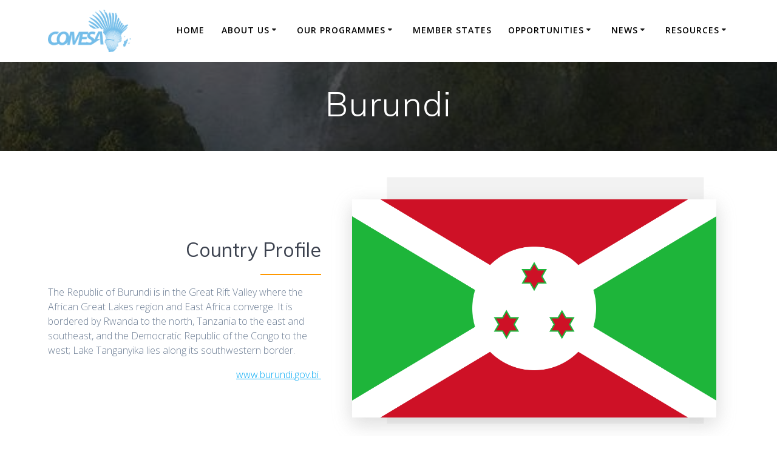

--- FILE ---
content_type: text/html; charset=UTF-8
request_url: https://www.comesa.int/burundi/
body_size: 91132
content:
<!DOCTYPE html>
<html lang="en-US">
<head>
    <meta charset="UTF-8">
    <meta name="viewport" content="width=device-width, initial-scale=1">
    <link rel="profile" href="http://gmpg.org/xfn/11">

	    <script>
        (function (exports, d) {
            var _isReady = false,
                _event,
                _fns = [];

            function onReady(event) {
                d.removeEventListener("DOMContentLoaded", onReady);
                _isReady = true;
                _event = event;
                _fns.forEach(function (_fn) {
                    var fn = _fn[0],
                        context = _fn[1];
                    fn.call(context || exports, window.jQuery);
                });
            }

            function onReadyIe(event) {
                if (d.readyState === "complete") {
                    d.detachEvent("onreadystatechange", onReadyIe);
                    _isReady = true;
                    _event = event;
                    _fns.forEach(function (_fn) {
                        var fn = _fn[0],
                            context = _fn[1];
                        fn.call(context || exports, event);
                    });
                }
            }

            d.addEventListener && d.addEventListener("DOMContentLoaded", onReady) ||
            d.attachEvent && d.attachEvent("onreadystatechange", onReadyIe);

            function domReady(fn, context) {
                if (_isReady) {
                    fn.call(context, _event);
                }

                _fns.push([fn, context]);
            }

            exports.mesmerizeDomReady = domReady;
        })(window, document);
    </script>
	<meta name='robots' content='index, follow, max-image-preview:large, max-snippet:-1, max-video-preview:-1' />
<meta name="dlm-version" content="5.1.7">
	<!-- This site is optimized with the Yoast SEO plugin v26.8 - https://yoast.com/product/yoast-seo-wordpress/ -->
	<title>Burundi - Common Market for Eastern and Southern Africa (COMESA)</title>
	<link rel="canonical" href="https://www.comesa.int/burundi/" />
	<meta property="og:locale" content="en_US" />
	<meta property="og:type" content="article" />
	<meta property="og:title" content="Burundi - Common Market for Eastern and Southern Africa (COMESA)" />
	<meta property="og:description" content="Country Profile The Republic of Burundi is in the Great Rift Valley where the African Great Lakes region and East Africa converge. It is bordered by Rwanda to the north, Tanzania to the east and southeast, and the Democratic Republic of the Congo to the west; Lake Tanganyika lies along its southwestern border. www.burundi.gov.bi  Head&hellip; Read more" />
	<meta property="og:url" content="https://www.comesa.int/burundi/" />
	<meta property="og:site_name" content="Common Market for Eastern and Southern Africa (COMESA)" />
	<meta property="article:publisher" content="https://www.facebook.com/ComesaSecretariat/" />
	<meta property="article:modified_time" content="2025-01-28T15:35:51+00:00" />
	<meta property="og:image" content="https://www.comesa.int/wp-content/uploads/2020/01/Burundi.png" />
	<meta name="twitter:card" content="summary_large_image" />
	<meta name="twitter:site" content="@comesa_lusaka" />
	<meta name="twitter:label1" content="Est. reading time" />
	<meta name="twitter:data1" content="1 minute" />
	<script type="application/ld+json" class="yoast-schema-graph">{"@context":"https://schema.org","@graph":[{"@type":"WebPage","@id":"https://www.comesa.int/burundi/","url":"https://www.comesa.int/burundi/","name":"Burundi - Common Market for Eastern and Southern Africa (COMESA)","isPartOf":{"@id":"https://www.comesa.int/#website"},"primaryImageOfPage":{"@id":"https://www.comesa.int/burundi/#primaryimage"},"image":{"@id":"https://www.comesa.int/burundi/#primaryimage"},"thumbnailUrl":"https://www.comesa.int/wp-content/uploads/2020/01/Burundi.png","datePublished":"2020-05-14T13:01:07+00:00","dateModified":"2025-01-28T15:35:51+00:00","breadcrumb":{"@id":"https://www.comesa.int/burundi/#breadcrumb"},"inLanguage":"en-US","potentialAction":[{"@type":"ReadAction","target":["https://www.comesa.int/burundi/"]}]},{"@type":"ImageObject","inLanguage":"en-US","@id":"https://www.comesa.int/burundi/#primaryimage","url":"https://www.comesa.int/wp-content/uploads/2020/01/Burundi.png","contentUrl":"https://www.comesa.int/wp-content/uploads/2020/01/Burundi.png","width":2000,"height":1200},{"@type":"BreadcrumbList","@id":"https://www.comesa.int/burundi/#breadcrumb","itemListElement":[{"@type":"ListItem","position":1,"name":"Home","item":"https://www.comesa.int/"},{"@type":"ListItem","position":2,"name":"Burundi"}]},{"@type":"WebSite","@id":"https://www.comesa.int/#website","url":"https://www.comesa.int/","name":"Common Market for Eastern and Southern Africa (COMESA)","description":"","publisher":{"@id":"https://www.comesa.int/#organization"},"potentialAction":[{"@type":"SearchAction","target":{"@type":"EntryPoint","urlTemplate":"https://www.comesa.int/?s={search_term_string}"},"query-input":{"@type":"PropertyValueSpecification","valueRequired":true,"valueName":"search_term_string"}}],"inLanguage":"en-US"},{"@type":"Organization","@id":"https://www.comesa.int/#organization","name":"Common Market for Eastern and Southern Africa","url":"https://www.comesa.int/","logo":{"@type":"ImageObject","inLanguage":"en-US","@id":"https://www.comesa.int/#/schema/logo/image/","url":"https://www.comesa.int/wp-content/uploads/2020/07/logo_comesa@2x.png","contentUrl":"https://www.comesa.int/wp-content/uploads/2020/07/logo_comesa@2x.png","width":200,"height":200,"caption":"Common Market for Eastern and Southern Africa"},"image":{"@id":"https://www.comesa.int/#/schema/logo/image/"},"sameAs":["https://www.facebook.com/ComesaSecretariat/","https://x.com/comesa_lusaka"]}]}</script>
	<!-- / Yoast SEO plugin. -->


<link rel='dns-prefetch' href='//www.comesa.int' />
<link rel='dns-prefetch' href='//fonts.googleapis.com' />
<link rel="alternate" type="application/rss+xml" title="Common Market for Eastern and Southern Africa (COMESA) &raquo; Feed" href="https://www.comesa.int/feed/" />
<link rel="alternate" type="application/rss+xml" title="Common Market for Eastern and Southern Africa (COMESA) &raquo; Comments Feed" href="https://www.comesa.int/comments/feed/" />
<link rel="alternate" title="oEmbed (JSON)" type="application/json+oembed" href="https://www.comesa.int/wp-json/oembed/1.0/embed?url=https%3A%2F%2Fwww.comesa.int%2Fburundi%2F" />
<link rel="alternate" title="oEmbed (XML)" type="text/xml+oembed" href="https://www.comesa.int/wp-json/oembed/1.0/embed?url=https%3A%2F%2Fwww.comesa.int%2Fburundi%2F&#038;format=xml" />
<style id='wp-img-auto-sizes-contain-inline-css' type='text/css'>
img:is([sizes=auto i],[sizes^="auto," i]){contain-intrinsic-size:3000px 1500px}
/*# sourceURL=wp-img-auto-sizes-contain-inline-css */
</style>
<link rel='stylesheet' id='companion-bundle-css' href="" data-href='https://www.comesa.int/wp-content/plugins/mesmerize-companion/theme-data/mesmerize/assets/css/companion.bundle.min.css?ver=1.6.168' type='text/css' media='all' />
<link rel='stylesheet' id='empower-companion-page-css-css' href='https://www.comesa.int/wp-content/themes/empowerwp-pro/child/customizer/sections/content.css?ver=1.6.168' type='text/css' media='all' />
<style id='wp-emoji-styles-inline-css' type='text/css'>

	img.wp-smiley, img.emoji {
		display: inline !important;
		border: none !important;
		box-shadow: none !important;
		height: 1em !important;
		width: 1em !important;
		margin: 0 0.07em !important;
		vertical-align: -0.1em !important;
		background: none !important;
		padding: 0 !important;
	}
/*# sourceURL=wp-emoji-styles-inline-css */
</style>
<link rel='stylesheet' id='cms-navigation-style-base-css' href='https://www.comesa.int/wp-content/plugins/wpml-cms-nav/res/css/cms-navigation-base.css?ver=1.5.6' type='text/css' media='screen' />
<link rel='stylesheet' id='cms-navigation-style-css' href='https://www.comesa.int/wp-content/plugins/wpml-cms-nav/res/css/cms-navigation.css?ver=1.5.6' type='text/css' media='screen' />
<link rel='stylesheet' id='mesmerize-style-css' href='https://www.comesa.int/wp-content/themes/empowerwp-pro/style.min.css?ver=1.1.49' type='text/css' media='all' />
<style id='mesmerize-style-inline-css' type='text/css'>
img.logo.dark, img.custom-logo{width:auto;max-height:70px !important;}
/*# sourceURL=mesmerize-style-inline-css */
</style>
<link rel='stylesheet' id='mesmerize-fonts-css' href="" data-href='https://fonts.googleapis.com/css?family=Open+Sans%3A300%2C400%2C600%2C700%7CMuli%3A300%2C300italic%2C400%2C400italic%2C600%2C600italic%2C700%2C700italic%2C900%2C900italic%7CPlayfair+Display%3A400%2C400italic%2C700%2C700italic&#038;subset=latin%2Clatin-ext&#038;display=swap' type='text/css' media='all' />
<link rel='stylesheet' id='wpdreams-asl-basic-css' href='https://www.comesa.int/wp-content/plugins/ajax-search-lite/css/style.basic.css?ver=4.13.4' type='text/css' media='all' />
<style id='wpdreams-asl-basic-inline-css' type='text/css'>

					div[id*='ajaxsearchlitesettings'].searchsettings .asl_option_inner label {
						font-size: 0px !important;
						color: rgba(0, 0, 0, 0);
					}
					div[id*='ajaxsearchlitesettings'].searchsettings .asl_option_inner label:after {
						font-size: 11px !important;
						position: absolute;
						top: 0;
						left: 0;
						z-index: 1;
					}
					.asl_w_container {
						width: 100%;
						margin: 0px 0px 0px 0px;
						min-width: 200px;
					}
					div[id*='ajaxsearchlite'].asl_m {
						width: 100%;
					}
					div[id*='ajaxsearchliteres'].wpdreams_asl_results div.resdrg span.highlighted {
						font-weight: bold;
						color: rgba(217, 49, 43, 1);
						background-color: rgba(238, 238, 238, 1);
					}
					div[id*='ajaxsearchliteres'].wpdreams_asl_results .results img.asl_image {
						width: 70px;
						height: 70px;
						object-fit: cover;
					}
					div[id*='ajaxsearchlite'].asl_r .results {
						max-height: none;
					}
					div[id*='ajaxsearchlite'].asl_r {
						position: absolute;
					}
				
						div.asl_r.asl_w.vertical .results .item::after {
							display: block;
							position: absolute;
							bottom: 0;
							content: '';
							height: 1px;
							width: 100%;
							background: #D8D8D8;
						}
						div.asl_r.asl_w.vertical .results .item.asl_last_item::after {
							display: none;
						}
					
/*# sourceURL=wpdreams-asl-basic-inline-css */
</style>
<link rel='stylesheet' id='wpdreams-asl-instance-css' href='https://www.comesa.int/wp-content/plugins/ajax-search-lite/css/style-curvy-blue.css?ver=4.13.4' type='text/css' media='all' />
<link rel='stylesheet' id='mesmerize-style-bundle-css' href='https://www.comesa.int/wp-content/themes/empowerwp-pro/pro/assets/css/theme.bundle.min.css?ver=1.1.49' type='text/css' media='all' />
<link rel='stylesheet' id='mesmerize-child-css' href='https://www.comesa.int/wp-content/themes/empowerwp-pro/child/style.min.css?ver=1.1.49' type='text/css' media='all' />
<style id='mesmerize-child-inline-css' type='text/css'>
/** cached kirki style */.footer .footer-content{background-color:#FFF;border-top-color:rgb(52,58,64);border-top-width:1px;border-top-style:solid;}.footer p, .footer{color:#989898;}body{font-family:"Open Sans", Helvetica, Arial, sans-serif;color:#6B7C93;}body h1{font-family:Muli, Helvetica, Arial, sans-serif;font-weight:600;font-size:2.625rem;line-height:4rem;letter-spacing:normal;color:#3C424F;}body h2{font-family:Muli, Helvetica, Arial, sans-serif;font-weight:600;font-size:2.188rem;line-height:3rem;letter-spacing:normal;text-transform:none;color:#3C424F;}body h3{font-family:Muli, Helvetica, Arial, sans-serif;font-weight:600;font-size:1.313rem;line-height:2.25rem;letter-spacing:normal;text-transform:none;color:#3C424F;}body h4{font-family:Muli, Helvetica, Arial, sans-serif;font-weight:600;font-size:0.963rem;line-height:1.75rem;letter-spacing:0.0625rem;text-transform:none;color:#3C424F;}body h5{font-family:Muli, Helvetica, Arial, sans-serif;font-weight:800;font-size:0.875rem;line-height:1.5rem;letter-spacing:2px;text-transform:none;color:#3C424F;}body h6{font-family:Muli, Helvetica, Arial, sans-serif;font-weight:800;font-size:0.766rem;line-height:1.375rem;letter-spacing:0.1875rem;color:#3C424F;}.header-homepage:not(.header-slide).color-overlay:before{background:#000000;}.header-homepage:not(.header-slide) .background-overlay,.header-homepage:not(.header-slide).color-overlay::before{opacity:0.5;}.header-homepage-arrow{font-size:calc( 88px * 0.84 );bottom:183px;background:rgba(255,255,255,0);}.header-homepage-arrow > i.fa{width:88px;height:88px;}.header-homepage-arrow > i{color:#ffffff;}.header.color-overlay:before{background:#000000;}.header .background-overlay,.header.color-overlay::before{opacity:0.6;}.header-homepage p.header-subtitle2{margin-top:0;margin-bottom:20px;font-family:Roboto, Helvetica, Arial, sans-serif;font-weight:500;font-style:normal;font-size:1.1em;line-height:130%;letter-spacing:.5rem;text-transform:uppercase;color:#FFFFFF;background:rgba(0,0,0,0);padding-top:0px;padding-bottom:0px;padding-left:0px;padding-right:0px;-webkit-border-radius:0px;-moz-border-radius:0px;border-radius:0px;}.header-homepage h1.hero-title{font-family:Lora, Georgia, serif;font-weight:700;font-style:normal;font-size:3.3em;line-height:4.5rem;text-transform:none;color:#FFFFFF;}.header-homepage .hero-title{margin-top:0;margin-bottom:30px;background:rgba(0,0,0,0);padding-top:0px;padding-bottom:0px;padding-left:0px;padding-right:0px;-webkit-border-radius:0px;-moz-border-radius:0px;border-radius:0px;}.header-homepage p.header-subtitle{margin-top:0px;margin-bottom:30px;font-family:Roboto, Helvetica, Arial, sans-serif;font-weight:300;font-style:normal;font-size:1.4em;line-height:130%;text-transform:none;color:#FFFFFF;background:rgba(0,0,0,0);padding-top:0px;padding-bottom:0px;padding-left:0px;padding-right:0px;-webkit-border-radius:0px;-moz-border-radius:0px;border-radius:0px;}.header-buttons-wrapper{background:rgba(0,0,0,0);padding-top:0px;padding-bottom:0px;padding-left:0px;padding-right:0px;-webkit-border-radius:0px;-moz-border-radius:0px;border-radius:0px;}.header-homepage .header-description-row{padding-top:27%;padding-bottom:30%;}.inner-header-description{padding-top:3%;padding-bottom:2%;}.inner-header-description .header-subtitle{font-family:Muli, Helvetica, Arial, sans-serif;font-weight:300;font-style:normal;font-size:1.3em;line-height:130%;letter-spacing:0px;text-transform:none;color:#ffffff;}.inner-header-description h1.hero-title{font-family:Muli, Helvetica, Arial, sans-serif;font-weight:300;font-style:normal;font-size:3.5em;line-height:114%;letter-spacing:0.9px;text-transform:none;color:#ffffff;}.header-top-bar .header-top-bar-area.area-left span{color:#FFFFFF;}.header-top-bar .header-top-bar-area.area-left i.fa{color:#999;}.header-top-bar .header-top-bar-area.area-left .top-bar-social-icons i{color:#fff;}.header-top-bar .header-top-bar-area.area-left .top-bar-social-icons i:hover{color:#fff;}.header-top-bar .header-top-bar-area.area-left .top-bar-menu > li > a{color:#fff;}.header-top-bar .header-top-bar-area.area-left .top-bar-menu > li > a:hover{color:#fff!important;}.header-top-bar .header-top-bar-area.area-left .top-bar-menu > li > a:visited{color:#fff;}.header-top-bar .header-top-bar-area.area-left span.top-bar-text{color:#999;}.header-top-bar .header-top-bar-area.area-right span{color:#FFFFFF;}.header-top-bar .header-top-bar-area.area-right i.fa{color:#999;}.header-top-bar .header-top-bar-area.area-right .top-bar-social-icons i{color:#fff;}.header-top-bar .header-top-bar-area.area-right .top-bar-social-icons i:hover{color:#fff;}.header-top-bar .header-top-bar-area.area-right .top-bar-menu > li > a{color:#fff;}.header-top-bar .header-top-bar-area.area-right .top-bar-menu > li > a:hover{color:#fff!important;}.header-top-bar .header-top-bar-area.area-right .top-bar-menu > li > a:visited{color:#fff;}.header-top-bar .header-top-bar-area.area-right span.top-bar-text{color:#999;}.mesmerize-inner-page .navigation-bar.coloured-nav:not(.fixto-fixed){background-color:rgba(255, 255, 255, 1)!important;}.mesmerize-inner-page .fixto-fixed .main_menu_col, .mesmerize-inner-page .fixto-fixed .main-menu{justify-content:flex-end!important;}.mesmerize-inner-page .navigation-bar.fixto-fixed{background-color:rgba(255, 255, 255, 1)!important;}.mesmerize-inner-page #main_menu > li > a{font-family:"Open Sans", Helvetica, Arial, sans-serif;font-weight:600;font-style:normal;font-size:14px;line-height:160%;letter-spacing:1px;text-transform:uppercase;}.mesmerize-front-page .fixto-fixed .main_menu_col, .mesmerize-front-page .fixto-fixed .main-menu{justify-content:flex-end!important;}.mesmerize-front-page .navigation-bar.fixto-fixed{background-color:#FFFFFF!important;}.mesmerize-front-page #main_menu > li > a{font-family:Roboto, Helvetica, Arial, sans-serif;font-weight:400;font-style:normal;font-size:14px;line-height:160%;letter-spacing:1px;text-transform:uppercase;}.mesmerize-front-page #main_menu > li li > a{font-family:inherit;font-weight:400;font-style:normal;font-size:0.85rem;line-height:100%;letter-spacing:0px;text-transform:none;}.mesmerize-front-page .header-nav-area .social-icons a{color:#FFFFFF!important;}.mesmerize-front-page .fixto-fixed .header-nav-area .social-icons a{color:#000000!important;}.mesmerize-front-page  .nav-search.widget_search *{color:#FFFFFF;}.mesmerize-front-page  .nav-search.widget_search input{border-color:#FFFFFF;}.mesmerize-front-page  .nav-search.widget_search input::-webkit-input-placeholder{color:#FFFFFF;}.mesmerize-front-page  .nav-search.widget_search input:-ms-input-placeholder{color:#FFFFFF;}.mesmerize-front-page  .nav-search.widget_search input:-moz-placeholder{color:#FFFFFF;}.mesmerize-front-page .fixto-fixed  .nav-search.widget_search *{color:#000000;}.mesmerize-front-page .fixto-fixed  .nav-search.widget_search input{border-color:#000000;}.mesmerize-front-page .fixto-fixed  .nav-search.widget_search input::-webkit-input-placeholder{color:#000000;}.mesmerize-front-page .fixto-fixed  .nav-search.widget_search input:-ms-input-placeholder{color:#000000;}.mesmerize-front-page .fixto-fixed  .nav-search.widget_search input:-moz-placeholder{color:#000000;}.mesmerize-inner-page .inner_header-nav-area .social-icons a{color:#FFFFFF!important;}.mesmerize-inner-page .fixto-fixed .inner_header-nav-area .social-icons a{color:#000000!important;}.mesmerize-inner-page .nav-search.widget_search *{color:#FFFFFF;}.mesmerize-inner-page .nav-search.widget_search input{border-color:#FFFFFF;}.mesmerize-inner-page .nav-search.widget_search input::-webkit-input-placeholder{color:#FFFFFF;}.mesmerize-inner-page .nav-search.widget_search input:-ms-input-placeholder{color:#FFFFFF;}.mesmerize-inner-page .nav-search.widget_search input:-moz-placeholder{color:#FFFFFF;}.mesmerize-inner-page .fixto-fixed .nav-search.widget_search *{color:#000000;}.mesmerize-inner-page .fixto-fixed .nav-search.widget_search input{border-color:#000000;}.mesmerize-inner-page .fixto-fixed .nav-search.widget_search input::-webkit-input-placeholder{color:#000000;}.mesmerize-inner-page .fixto-fixed .nav-search.widget_search input:-ms-input-placeholder{color:#000000;}.mesmerize-inner-page .fixto-fixed .nav-search.widget_search input:-moz-placeholder{color:#000000;}[data-component="offcanvas"] i.fa{color:#FFFFFF!important;}[data-component="offcanvas"] .bubble{background-color:#FFFFFF!important;}.fixto-fixed [data-component="offcanvas"] i.fa{color:#000000!important;}.fixto-fixed [data-component="offcanvas"] .bubble{background-color:#000000!important;}#offcanvas-wrapper{background-color:#222B34!important;}html.has-offscreen body:after{background-color:rgba(34, 43, 52, 0.7)!important;}#offcanvas-wrapper *:not(.arrow){color:#ffffff!important;}#offcanvas_menu li.open, #offcanvas_menu li.current-menu-item, #offcanvas_menu li.current-menu-item > a, #offcanvas_menu li.current_page_item, #offcanvas_menu li.current_page_item > a{background-color:#FFFFFF;}#offcanvas_menu li.open > a, #offcanvas_menu li.open > a > i, #offcanvas_menu li.current-menu-item > a, #offcanvas_menu li.current_page_item > a{color:#2395F6!important;}#offcanvas_menu li.open > a, #offcanvas_menu li.current-menu-item > a, #offcanvas_menu li.current_page_item > a{border-left-color:#2395F6!important;}#offcanvas_menu li > ul{background-color:#686B77;}#offcanvas_menu li > a{font-family:"Open Sans", Helvetica, Arial, sans-serif;font-weight:400;font-style:normal;font-size:0.875rem;line-height:100%;letter-spacing:0px;text-transform:none;}.navigation-bar.homepage:not(.coloured-nav) a.text-logo,.navigation-bar.homepage:not(.coloured-nav) #main_menu li.logo > a.text-logo,.navigation-bar.homepage:not(.coloured-nav) #main_menu li.logo > a.text-logo:hover{color:#FFFFFF;font-family:inherit;font-weight:600;font-style:normal;font-size:2em;line-height:100%;letter-spacing:0px;text-transform:uppercase;}.navigation-bar.homepage.fixto-fixed a.text-logo,.navigation-bar.homepage.fixto-fixed .dark-logo a.text-logo{color:#000000!important;}.navigation-bar:not(.homepage) a.text-logo,.navigation-bar:not(.homepage) #main_menu li.logo > a.text-logo,.navigation-bar:not(.homepage) #main_menu li.logo > a.text-logo:hover,.navigation-bar:not(.homepage) a.text-logo,.navigation-bar:not(.homepage) #main_menu li.logo > a.text-logo,.navigation-bar:not(.homepage) #main_menu li.logo > a.text-logo:hover{color:#4a4a4a;font-family:inherit;font-weight:600;font-size:1.6rem;line-height:100%;letter-spacing:0px;text-transform:uppercase;}.navigation-bar.fixto-fixed:not(.homepage) a.text-logo,.navigation-bar.fixto-fixed:not(.homepage) .dark-logo a.text-logo, .navigation-bar.alternate:not(.homepage) a.text-logo, .navigation-bar.alternate:not(.homepage) .dark-logo a.text-logo{color:#4a4a4a!important;}.slide-progress{background:rgba(3, 169, 244, 0.5);height:5px;}.header-slider-navigation.separated .owl-nav .owl-next,.header-slider-navigation.separated .owl-nav .owl-prev{margin-left:40px;margin-right:40px;}.header-slider-navigation .owl-nav .owl-next,.header-slider-navigation .owl-nav .owl-prev{padding:0px;background:rgba(0, 0, 0, 0);}.header-slider-navigation .owl-nav .owl-next i,.header-slider-navigation .owl-nav .owl-prev i{font-size:50px;width:50px;height:50px;color:#ffffff;}.header-slider-navigation .owl-nav .owl-next:hover,.header-slider-navigation .owl-nav .owl-prev:hover{background:rgba(0, 0, 0, 0);}.header-slider-navigation .owl-dots{margin-bottom:0px;margin-top:0px;}.header-slider-navigation .owl-dots .owl-dot span{background:rgba(255,255,255,0.3);}.header-slider-navigation .owl-dots .owl-dot.active span,.header-slider-navigation .owl-dots .owl-dot:hover span{background:#ffffff;}.header-slider-navigation .owl-dots .owl-dot{margin:0px 7px;}@media (min-width: 767px){.footer .footer-content{padding-top:40px;padding-bottom:40px;}}@media (max-width: 1023px){body{font-size:calc( 16px * 0.875 );}}@media (min-width: 1024px){body{font-size:16px;}}@media only screen and (min-width: 768px){body h1{font-size:3rem;}body h2{font-size:2.5rem;}body h3{font-size:1.5rem;}body h4{font-size:1.1rem;}body h5{font-size:1rem;}body h6{font-size:0.875rem;}.header-homepage p.header-subtitle2{font-size:1.1em;}.header-homepage h1.hero-title{font-size:4rem;}.header-homepage p.header-subtitle{font-size:1.4em;}.header-content .align-holder{width:90%!important;}.inner-header-description{text-align:center!important;}.inner-header-description .header-subtitle{font-size:1.3em;}.inner-header-description h1.hero-title{font-size:3.5em;}}@media screen and (min-width: 768px){.header{background-position:center center;}}@media screen and (max-width:767px){.header-homepage .header-description-row{padding-top:3%;padding-bottom:5%;}}
/*# sourceURL=mesmerize-child-inline-css */
</style>
<script type="text/javascript" src="https://www.comesa.int/wp-includes/js/jquery/jquery.min.js?ver=3.7.1" id="jquery-core-js"></script>
<script type="text/javascript" src="https://www.comesa.int/wp-includes/js/jquery/jquery-migrate.min.js?ver=3.4.1" id="jquery-migrate-js"></script>
<script type="text/javascript" id="jquery-js-after">
/* <![CDATA[ */
    
        (function () {
            function setHeaderTopSpacing() {

                setTimeout(function() {
                  var headerTop = document.querySelector('.header-top');
                  var headers = document.querySelectorAll('.header-wrapper .header,.header-wrapper .header-homepage');

                  for (var i = 0; i < headers.length; i++) {
                      var item = headers[i];
                      item.style.paddingTop = headerTop.getBoundingClientRect().height + "px";
                  }

                    var languageSwitcher = document.querySelector('.mesmerize-language-switcher');

                    if(languageSwitcher){
                        languageSwitcher.style.top = "calc( " +  headerTop.getBoundingClientRect().height + "px + 1rem)" ;
                    }
                    
                }, 100);

             
            }

            window.addEventListener('resize', setHeaderTopSpacing);
            window.mesmerizeSetHeaderTopSpacing = setHeaderTopSpacing
            mesmerizeDomReady(setHeaderTopSpacing);
        })();
    
    
//# sourceURL=jquery-js-after
/* ]]> */
</script>
<link rel="https://api.w.org/" href="https://www.comesa.int/wp-json/" /><link rel="alternate" title="JSON" type="application/json" href="https://www.comesa.int/wp-json/wp/v2/pages/3182" /><link rel="EditURI" type="application/rsd+xml" title="RSD" href="https://www.comesa.int/xmlrpc.php?rsd" />
<meta name="generator" content="WordPress 6.9" />
<link rel='shortlink' href='https://www.comesa.int/?p=3182' />
    <script type="text/javascript" data-name="async-styles">
        (function () {
            var links = document.querySelectorAll('link[data-href]');
            for (var i = 0; i < links.length; i++) {
                var item = links[i];
                item.href = item.getAttribute('data-href')
            }
        })();
    </script>
	<style data-prefix="inner_header" data-name="menu-variant-style">
/** cached menu style */.mesmerize-inner-page ul.dropdown-menu > li {  color: #000; } .mesmerize-inner-page .fixto-fixed ul.dropdown-menu > li {  color: #000; }  .mesmerize-inner-page ul.dropdown-menu.active-line-bottom > li > a, .mesmerize-inner-page ul.dropdown-menu.active-line-bottom > li > a, ul.dropdown-menu.default > li > a, .mesmerize-inner-page ul.dropdown-menu.default > li > a {   border-bottom: 3px solid transparent; } .mesmerize-inner-page ul.dropdown-menu.active-line-bottom > .current_page_item > a, .mesmerize-inner-page ul.dropdown-menu.active-line-bottom > .current-menu-item > a, ul.dropdown-menu.default > .current_page_item > a, .mesmerize-inner-page ul.dropdown-menu.default > .current-menu-item > a {  border-bottom-color: #03a9f4; } .mesmerize-inner-page ul.dropdown-menu.active-line-bottom > li:not(.current-menu-item):not(.current_page_item):hover > a, .mesmerize-inner-page ul.dropdown-menu.active-line-bottom > li:not(.current-menu-item):not(.current_page_item).hover > a, ul.dropdown-menu.default > li:not(.current-menu-item):not(.current_page_item):hover > a, .mesmerize-inner-page ul.dropdown-menu.default > li:not(.current-menu-item):not(.current_page_item).hover > a {  color: #03a9f4; } .mesmerize-inner-page .fixto-fixed ul.dropdown-menu.active-line-bottom > .current_page_item > a, .mesmerize-inner-page .fixto-fixed ul.dropdown-menu.active-line-bottom > .current-menu-item > a, .mesmerize-inner-page .fixto-fixed ul.dropdown-menu.default > .current_page_item > a, .mesmerize-inner-page .fixto-fixed ul.dropdown-menu.default > .current-menu-item > a {  border-bottom-color: #03a9f4; } .mesmerize-inner-page .fixto-fixed ul.dropdown-menu.active-line-bottom > li:not(.current-menu-item):not(.current_page_item):hover > a, .mesmerize-inner-page .fixto-fixed ul.dropdown-menu.active-line-bottom > li:not(.current-menu-item):not(.current_page_item).hover > a, .mesmerize-inner-page .fixto-fixed ul.dropdown-menu.default > li:not(.current-menu-item):not(.current_page_item):hover > a, .mesmerize-inner-page .fixto-fixed ul.dropdown-menu.default > li:not(.current-menu-item):not(.current_page_item).hover > a {  color: #03a9f4; }  .mesmerize-inner-page ul.dropdown-menu.active-line-bottom > .current_page_item > a, .mesmerize-inner-page ul.dropdown-menu.active-line-bottom > .current-menu-item > a {  color: #000; } .mesmerize-inner-page .fixto-fixed ul.dropdown-menu.active-line-bottom > .current_page_item > a, .mesmerize-inner-page .fixto-fixed ul.dropdown-menu.active-line-bottom > .current-menu-item > a {  color: #000; } .mesmerize-inner-page ul.dropdown-menu ul {  background-color: #FFFFFF; }  .mesmerize-inner-page ul.dropdown-menu ul li {  color: #343A40; } .mesmerize-inner-page ul.dropdown-menu ul li.hover, .mesmerize-inner-page ul.dropdown-menu ul li:hover {  background-color: #F8F8F8;  color: #343A40; }</style>
<style data-name="menu-align">
.mesmerize-inner-page .main-menu, .mesmerize-inner-page .main_menu_col {justify-content:flex-end;}</style>
				<link rel="preconnect" href="https://fonts.gstatic.com" crossorigin />
				<link rel="preload" as="style" href="//fonts.googleapis.com/css?family=Open+Sans&display=swap" />
								<link rel="stylesheet" href="//fonts.googleapis.com/css?family=Open+Sans&display=swap" media="all" />
				<link rel="icon" href="https://www.comesa.int/wp-content/uploads/2020/07/cropped-favicon-1-32x32.jpg" sizes="32x32" />
<link rel="icon" href="https://www.comesa.int/wp-content/uploads/2020/07/cropped-favicon-1-192x192.jpg" sizes="192x192" />
<link rel="apple-touch-icon" href="https://www.comesa.int/wp-content/uploads/2020/07/cropped-favicon-1-180x180.jpg" />
<meta name="msapplication-TileImage" content="https://www.comesa.int/wp-content/uploads/2020/07/cropped-favicon-1-270x270.jpg" />
	<style id="page-content-custom-styles">
		[data-id="about--1"] .overlay-box .overlay-box-offset{
	transform:translate(11%,-9%);
	width:87%;
	height:113%;
	background-color:rgb(242, 242, 242);

}
	</style>
	    <style data-name="background-content-colors">
        .mesmerize-inner-page .page-content,
        .mesmerize-inner-page .content,
        .mesmerize-front-page.mesmerize-content-padding .page-content {
            background-color: #F5FAFD;
        }
    </style>
                <style data-name="site-colors">
                /** cached colors style */
                 p.color2{ color : #ff1f55; } span.color2{ color : #ff1f55; } h1.color2{ color : #ff1f55; } h2.color2{ color : #ff1f55; } h3.color2{ color : #ff1f55; } h4.color2{ color : #ff1f55; } h5.color2{ color : #ff1f55; } h6.color2{ color : #ff1f55; } .card.bg-color2, .bg-color2{ background-color:#ff1f55; } a.color2:not(.button){ color:#ff1f55; } a.color2:not(.button):hover{ color:#FF3369; } button.color2, .button.color2{ background-color:#ff1f55; border-color:#ff1f55; } button.color2:hover, .button.color2:hover{ background-color:#FF3369; border-color:#FF3369; } button.outline.color2, .button.outline.color2{ background:none; border-color:#ff1f55; color:#ff1f55; } button.outline.color2:hover, .button.outline.color2:hover{ background:none; border-color:rgba(255,31,85,0.7); color:rgba(255,31,85,0.9); } i.fa.color2{ color:#ff1f55; } i.fa.icon.bordered.color2{ border-color:#ff1f55; } i.fa.icon.reverse.color2{ background-color:#ff1f55; color: #ffffff; } i.fa.icon.reverse.color-white{ color: #d5d5d5; } i.fa.icon.bordered.color2{ border-color:#ff1f55; } i.fa.icon.reverse.bordered.color2{ background-color:#ff1f55; color: #ffffff; } .top-right-triangle.color2{ border-right-color:#ff1f55; } .checked.decoration-color2 li:before { color:#ff1f55; } .stared.decoration-color2 li:before { color:#ff1f55; } .card.card-color2{ background-color:#ff1f55; } .card.bottom-border-color2{ border-bottom-color: #ff1f55; } .grad-180-transparent-color2{  background-image: linear-gradient(180deg, rgba(255,31,85,0) 0%, rgba(255,31,85,0) 50%, rgba(255,31,85,0.6) 78%, rgba(255,31,85,0.9) 100%) !important; } .border-color2{ border-color: #ff1f55; } .circle-counter.color2 .circle-bar{ stroke: #ff1f55; } p.color5{ color : #4caf50; } span.color5{ color : #4caf50; } h1.color5{ color : #4caf50; } h2.color5{ color : #4caf50; } h3.color5{ color : #4caf50; } h4.color5{ color : #4caf50; } h5.color5{ color : #4caf50; } h6.color5{ color : #4caf50; } .card.bg-color5, .bg-color5{ background-color:#4caf50; } a.color5:not(.button){ color:#4caf50; } a.color5:not(.button):hover{ color:#60C364; } button.color5, .button.color5{ background-color:#4caf50; border-color:#4caf50; } button.color5:hover, .button.color5:hover{ background-color:#60C364; border-color:#60C364; } button.outline.color5, .button.outline.color5{ background:none; border-color:#4caf50; color:#4caf50; } button.outline.color5:hover, .button.outline.color5:hover{ background:none; border-color:rgba(76,175,80,0.7); color:rgba(76,175,80,0.9); } i.fa.color5{ color:#4caf50; } i.fa.icon.bordered.color5{ border-color:#4caf50; } i.fa.icon.reverse.color5{ background-color:#4caf50; color: #ffffff; } i.fa.icon.reverse.color-white{ color: #d5d5d5; } i.fa.icon.bordered.color5{ border-color:#4caf50; } i.fa.icon.reverse.bordered.color5{ background-color:#4caf50; color: #ffffff; } .top-right-triangle.color5{ border-right-color:#4caf50; } .checked.decoration-color5 li:before { color:#4caf50; } .stared.decoration-color5 li:before { color:#4caf50; } .card.card-color5{ background-color:#4caf50; } .card.bottom-border-color5{ border-bottom-color: #4caf50; } .grad-180-transparent-color5{  background-image: linear-gradient(180deg, rgba(76,175,80,0) 0%, rgba(76,175,80,0) 50%, rgba(76,175,80,0.6) 78%, rgba(76,175,80,0.9) 100%) !important; } .border-color5{ border-color: #4caf50; } .circle-counter.color5 .circle-bar{ stroke: #4caf50; } p.color7{ color : rgb(242, 242, 242); } span.color7{ color : rgb(242, 242, 242); } h1.color7{ color : rgb(242, 242, 242); } h2.color7{ color : rgb(242, 242, 242); } h3.color7{ color : rgb(242, 242, 242); } h4.color7{ color : rgb(242, 242, 242); } h5.color7{ color : rgb(242, 242, 242); } h6.color7{ color : rgb(242, 242, 242); } .card.bg-color7, .bg-color7{ background-color:rgb(242, 242, 242); } a.color7:not(.button){ color:rgb(242, 242, 242); } a.color7:not(.button):hover{ color:#FFFFFF; } button.color7, .button.color7{ background-color:rgb(242, 242, 242); border-color:rgb(242, 242, 242); } button.color7:hover, .button.color7:hover{ background-color:#FFFFFF; border-color:#FFFFFF; } button.outline.color7, .button.outline.color7{ background:none; border-color:rgb(242, 242, 242); color:rgb(242, 242, 242); } button.outline.color7:hover, .button.outline.color7:hover{ background:none; border-color:rgba(242,242,242,0.7); color:rgba(242,242,242,0.9); } i.fa.color7{ color:rgb(242, 242, 242); } i.fa.icon.bordered.color7{ border-color:rgb(242, 242, 242); } i.fa.icon.reverse.color7{ background-color:rgb(242, 242, 242); color: #ffffff; } i.fa.icon.reverse.color-white{ color: #d5d5d5; } i.fa.icon.bordered.color7{ border-color:rgb(242, 242, 242); } i.fa.icon.reverse.bordered.color7{ background-color:rgb(242, 242, 242); color: #ffffff; } .top-right-triangle.color7{ border-right-color:rgb(242, 242, 242); } .checked.decoration-color7 li:before { color:rgb(242, 242, 242); } .stared.decoration-color7 li:before { color:rgb(242, 242, 242); } .card.card-color7{ background-color:rgb(242, 242, 242); } .card.bottom-border-color7{ border-bottom-color: rgb(242, 242, 242); } .grad-180-transparent-color7{  background-image: linear-gradient(180deg, rgba(242,242,242,0) 0%, rgba(242,242,242,0) 50%, rgba(242,242,242,0.6) 78%, rgba(242,242,242,0.9) 100%) !important; } .border-color7{ border-color: rgb(242, 242, 242); } .circle-counter.color7 .circle-bar{ stroke: rgb(242, 242, 242); } p.color8{ color : #f6f6f6; } span.color8{ color : #f6f6f6; } h1.color8{ color : #f6f6f6; } h2.color8{ color : #f6f6f6; } h3.color8{ color : #f6f6f6; } h4.color8{ color : #f6f6f6; } h5.color8{ color : #f6f6f6; } h6.color8{ color : #f6f6f6; } .card.bg-color8, .bg-color8{ background-color:#f6f6f6; } a.color8:not(.button){ color:#f6f6f6; } a.color8:not(.button):hover{ color:#FFFFFF; } button.color8, .button.color8{ background-color:#f6f6f6; border-color:#f6f6f6; } button.color8:hover, .button.color8:hover{ background-color:#FFFFFF; border-color:#FFFFFF; } button.outline.color8, .button.outline.color8{ background:none; border-color:#f6f6f6; color:#f6f6f6; } button.outline.color8:hover, .button.outline.color8:hover{ background:none; border-color:rgba(246,246,246,0.7); color:rgba(246,246,246,0.9); } i.fa.color8{ color:#f6f6f6; } i.fa.icon.bordered.color8{ border-color:#f6f6f6; } i.fa.icon.reverse.color8{ background-color:#f6f6f6; color: #ffffff; } i.fa.icon.reverse.color-white{ color: #d5d5d5; } i.fa.icon.bordered.color8{ border-color:#f6f6f6; } i.fa.icon.reverse.bordered.color8{ background-color:#f6f6f6; color: #ffffff; } .top-right-triangle.color8{ border-right-color:#f6f6f6; } .checked.decoration-color8 li:before { color:#f6f6f6; } .stared.decoration-color8 li:before { color:#f6f6f6; } .card.card-color8{ background-color:#f6f6f6; } .card.bottom-border-color8{ border-bottom-color: #f6f6f6; } .grad-180-transparent-color8{  background-image: linear-gradient(180deg, rgba(246,246,246,0) 0%, rgba(246,246,246,0) 50%, rgba(246,246,246,0.6) 78%, rgba(246,246,246,0.9) 100%) !important; } .border-color8{ border-color: #f6f6f6; } .circle-counter.color8 .circle-bar{ stroke: #f6f6f6; } p.color9{ color : #00b0ff; } span.color9{ color : #00b0ff; } h1.color9{ color : #00b0ff; } h2.color9{ color : #00b0ff; } h3.color9{ color : #00b0ff; } h4.color9{ color : #00b0ff; } h5.color9{ color : #00b0ff; } h6.color9{ color : #00b0ff; } .card.bg-color9, .bg-color9{ background-color:#00b0ff; } a.color9:not(.button){ color:#00b0ff; } a.color9:not(.button):hover{ color:#14C4FF; } button.color9, .button.color9{ background-color:#00b0ff; border-color:#00b0ff; } button.color9:hover, .button.color9:hover{ background-color:#14C4FF; border-color:#14C4FF; } button.outline.color9, .button.outline.color9{ background:none; border-color:#00b0ff; color:#00b0ff; } button.outline.color9:hover, .button.outline.color9:hover{ background:none; border-color:rgba(0,176,255,0.7); color:rgba(0,176,255,0.9); } i.fa.color9{ color:#00b0ff; } i.fa.icon.bordered.color9{ border-color:#00b0ff; } i.fa.icon.reverse.color9{ background-color:#00b0ff; color: #ffffff; } i.fa.icon.reverse.color-white{ color: #d5d5d5; } i.fa.icon.bordered.color9{ border-color:#00b0ff; } i.fa.icon.reverse.bordered.color9{ background-color:#00b0ff; color: #ffffff; } .top-right-triangle.color9{ border-right-color:#00b0ff; } .checked.decoration-color9 li:before { color:#00b0ff; } .stared.decoration-color9 li:before { color:#00b0ff; } .card.card-color9{ background-color:#00b0ff; } .card.bottom-border-color9{ border-bottom-color: #00b0ff; } .grad-180-transparent-color9{  background-image: linear-gradient(180deg, rgba(0,176,255,0) 0%, rgba(0,176,255,0) 50%, rgba(0,176,255,0.6) 78%, rgba(0,176,255,0.9) 100%) !important; } .border-color9{ border-color: #00b0ff; } .circle-counter.color9 .circle-bar{ stroke: #00b0ff; } p.color10{ color : #0076ab; } span.color10{ color : #0076ab; } h1.color10{ color : #0076ab; } h2.color10{ color : #0076ab; } h3.color10{ color : #0076ab; } h4.color10{ color : #0076ab; } h5.color10{ color : #0076ab; } h6.color10{ color : #0076ab; } .card.bg-color10, .bg-color10{ background-color:#0076ab; } a.color10:not(.button){ color:#0076ab; } a.color10:not(.button):hover{ color:#148ABF; } button.color10, .button.color10{ background-color:#0076ab; border-color:#0076ab; } button.color10:hover, .button.color10:hover{ background-color:#148ABF; border-color:#148ABF; } button.outline.color10, .button.outline.color10{ background:none; border-color:#0076ab; color:#0076ab; } button.outline.color10:hover, .button.outline.color10:hover{ background:none; border-color:rgba(0,118,171,0.7); color:rgba(0,118,171,0.9); } i.fa.color10{ color:#0076ab; } i.fa.icon.bordered.color10{ border-color:#0076ab; } i.fa.icon.reverse.color10{ background-color:#0076ab; color: #ffffff; } i.fa.icon.reverse.color-white{ color: #d5d5d5; } i.fa.icon.bordered.color10{ border-color:#0076ab; } i.fa.icon.reverse.bordered.color10{ background-color:#0076ab; color: #ffffff; } .top-right-triangle.color10{ border-right-color:#0076ab; } .checked.decoration-color10 li:before { color:#0076ab; } .stared.decoration-color10 li:before { color:#0076ab; } .card.card-color10{ background-color:#0076ab; } .card.bottom-border-color10{ border-bottom-color: #0076ab; } .grad-180-transparent-color10{  background-image: linear-gradient(180deg, rgba(0,118,171,0) 0%, rgba(0,118,171,0) 50%, rgba(0,118,171,0.6) 78%, rgba(0,118,171,0.9) 100%) !important; } .border-color10{ border-color: #0076ab; } .circle-counter.color10 .circle-bar{ stroke: #0076ab; } p.color-white{ color : #ffffff; } span.color-white{ color : #ffffff; } h1.color-white{ color : #ffffff; } h2.color-white{ color : #ffffff; } h3.color-white{ color : #ffffff; } h4.color-white{ color : #ffffff; } h5.color-white{ color : #ffffff; } h6.color-white{ color : #ffffff; } .card.bg-color-white, .bg-color-white{ background-color:#ffffff; } a.color-white:not(.button){ color:#ffffff; } a.color-white:not(.button):hover{ color:#FFFFFF; } button.color-white, .button.color-white{ background-color:#ffffff; border-color:#ffffff; } button.color-white:hover, .button.color-white:hover{ background-color:#FFFFFF; border-color:#FFFFFF; } button.outline.color-white, .button.outline.color-white{ background:none; border-color:#ffffff; color:#ffffff; } button.outline.color-white:hover, .button.outline.color-white:hover{ background:none; border-color:rgba(255,255,255,0.7); color:rgba(255,255,255,0.9); } i.fa.color-white{ color:#ffffff; } i.fa.icon.bordered.color-white{ border-color:#ffffff; } i.fa.icon.reverse.color-white{ background-color:#ffffff; color: #ffffff; } i.fa.icon.reverse.color-white{ color: #d5d5d5; } i.fa.icon.bordered.color-white{ border-color:#ffffff; } i.fa.icon.reverse.bordered.color-white{ background-color:#ffffff; color: #ffffff; } .top-right-triangle.color-white{ border-right-color:#ffffff; } .checked.decoration-color-white li:before { color:#ffffff; } .stared.decoration-color-white li:before { color:#ffffff; } .card.card-color-white{ background-color:#ffffff; } .card.bottom-border-color-white{ border-bottom-color: #ffffff; } .grad-180-transparent-color-white{  background-image: linear-gradient(180deg, rgba(255,255,255,0) 0%, rgba(255,255,255,0) 50%, rgba(255,255,255,0.6) 78%, rgba(255,255,255,0.9) 100%) !important; } .border-color-white{ border-color: #ffffff; } .circle-counter.color-white .circle-bar{ stroke: #ffffff; } p.color-black{ color : #000000; } span.color-black{ color : #000000; } h1.color-black{ color : #000000; } h2.color-black{ color : #000000; } h3.color-black{ color : #000000; } h4.color-black{ color : #000000; } h5.color-black{ color : #000000; } h6.color-black{ color : #000000; } .card.bg-color-black, .bg-color-black{ background-color:#000000; } a.color-black:not(.button){ color:#000000; } a.color-black:not(.button):hover{ color:#141414; } button.color-black, .button.color-black{ background-color:#000000; border-color:#000000; } button.color-black:hover, .button.color-black:hover{ background-color:#141414; border-color:#141414; } button.outline.color-black, .button.outline.color-black{ background:none; border-color:#000000; color:#000000; } button.outline.color-black:hover, .button.outline.color-black:hover{ background:none; border-color:rgba(0,0,0,0.7); color:rgba(0,0,0,0.9); } i.fa.color-black{ color:#000000; } i.fa.icon.bordered.color-black{ border-color:#000000; } i.fa.icon.reverse.color-black{ background-color:#000000; color: #ffffff; } i.fa.icon.reverse.color-white{ color: #d5d5d5; } i.fa.icon.bordered.color-black{ border-color:#000000; } i.fa.icon.reverse.bordered.color-black{ background-color:#000000; color: #ffffff; } .top-right-triangle.color-black{ border-right-color:#000000; } .checked.decoration-color-black li:before { color:#000000; } .stared.decoration-color-black li:before { color:#000000; } .card.card-color-black{ background-color:#000000; } .card.bottom-border-color-black{ border-bottom-color: #000000; } .grad-180-transparent-color-black{  background-image: linear-gradient(180deg, rgba(0,0,0,0) 0%, rgba(0,0,0,0) 50%, rgba(0,0,0,0.6) 78%, rgba(0,0,0,0.9) 100%) !important; } .border-color-black{ border-color: #000000; } .circle-counter.color-black .circle-bar{ stroke: #000000; }                 /** cached colors style */
            </style>
            </head>

<body class="wp-singular page-template page-template-pro page-template-page-templates page-template-full-width-page page-template-propage-templatesfull-width-page-php page page-id-3182 wp-custom-logo wp-theme-empowerwp-pro mesmerize-inner-page mesmerize-content-no-padding ">
<style>
.screen-reader-text[href="#page-content"]:focus {
   background-color: #f1f1f1;
   border-radius: 3px;
   box-shadow: 0 0 2px 2px rgba(0, 0, 0, 0.6);
   clip: auto !important;
   clip-path: none;
   color: #21759b;

}
</style>
<a class="skip-link screen-reader-text" href="#page-content">Skip to content</a>

<div  id="page-top" class="header-top">
		<div class="navigation-bar boxed coloured-nav"  data-sticky='0'  data-sticky-mobile='1'  data-sticky-to='top' >
    <div class="navigation-wrapper gridContainer white-logo fixed-dark-logo">
    	<div class="row basis-auto">
	        <div class="logo_col col-xs col-sm-fit">
	            <a href="https://www.comesa.int/" class="logo-link dark" rel="home" itemprop="url"  data-type="group"  data-dynamic-mod="true"><img width="157" height="80" src="https://www.comesa.int/wp-content/uploads/2020/03/comesa-blue-png.png" class="logo dark" alt="" itemprop="logo" decoding="async" /></a><a href="https://www.comesa.int/" class="custom-logo-link" data-type="group"  data-dynamic-mod="true" rel="home"><img width="157" height="80" src="https://www.comesa.int/wp-content/uploads/2020/01/comesa-blue-png.png" class="custom-logo" alt="Common Market for Eastern and Southern Africa (COMESA)" decoding="async" /></a>	        </div>
	        <div class="main_menu_col col-xs">
	            <div id="mainmenu_container" class="row"><ul id="main_menu" class="active-line-bottom main-menu dropdown-menu"><li id="menu-item-44" class="menu-item menu-item-type-custom menu-item-object-custom menu-item-home menu-item-44"><a href="https://www.comesa.int">Home</a></li>
<li id="menu-item-50" class="menu-item menu-item-type-post_type menu-item-object-page menu-item-has-children menu-item-50"><a href="https://www.comesa.int/about-us/">About Us</a>
<ul class="sub-menu">
	<li id="menu-item-39841" class="menu-item menu-item-type-custom menu-item-object-custom menu-item-39841"><a href="https://www.comesa.int/what-is-comesa/">Overview of COMESA</a></li>
	<li id="menu-item-39842" class="menu-item menu-item-type-custom menu-item-object-custom menu-item-39842"><a href="https://www.comesa.int/decision-making/">Decision Making</a></li>
	<li id="menu-item-39843" class="menu-item menu-item-type-custom menu-item-object-custom menu-item-39843"><a href="https://www.comesa.int/secretariat-3/">The Secretariat</a></li>
	<li id="menu-item-39844" class="menu-item menu-item-type-custom menu-item-object-custom menu-item-39844"><a href="https://www.comesa.int/comesa-institutions-3-2/">COMESA  Institutions</a></li>
	<li id="menu-item-4662" class="menu-item menu-item-type-custom menu-item-object-custom menu-item-home menu-item-4662"><a href="https://www.comesa.int/#contact-2">Contact Us</a></li>
	<li id="menu-item-70474" class="menu-item menu-item-type-custom menu-item-object-custom menu-item-70474"><a href="https://www.comesa.int/wp-content/uploads/2022/09/Approved-Data-Privacy-Policy.pdf">Privacy Policy</a></li>
</ul>
</li>
<li id="menu-item-39604" class="menu-item menu-item-type-custom menu-item-object-custom menu-item-home menu-item-has-children menu-item-39604"><a href="https://www.comesa.int/#features-3">Our Programmes</a>
<ul class="sub-menu">
	<li id="menu-item-39845" class="menu-item menu-item-type-custom menu-item-object-custom menu-item-has-children menu-item-39845"><a href="https://www.comesa.int/infrastructure-logistics-2/">Infrastructure Development</a>
	<ul class="sub-menu">
		<li id="menu-item-64488" class="menu-item menu-item-type-post_type menu-item-object-page menu-item-64488"><a href="https://www.comesa.int/support-to-air-transport-sector-development-satsd-in-the-eastern-africa-southern-africa-and-indian-ocean-ea-sa-io-region/">SATSD Programme</a></li>
		<li id="menu-item-49751" class="menu-item menu-item-type-post_type menu-item-object-page menu-item-has-children menu-item-49751"><a href="https://www.comesa.int/the-regional-infrastructure-finance-facility-riff-project/">The RIFF Project</a>
		<ul class="sub-menu">
			<li id="menu-item-59656" class="menu-item menu-item-type-post_type menu-item-object-page menu-item-59656"><a href="https://www.comesa.int/the-riff-project-grievance-redress-mechanism/">The RIFF GRM</a></li>
		</ul>
</li>
		<li id="menu-item-66460" class="menu-item menu-item-type-post_type menu-item-object-page menu-item-66460"><a href="https://www.comesa.int/egee-ict-programme/">EGEE-ICT Programme</a></li>
		<li id="menu-item-92551" class="menu-item menu-item-type-post_type menu-item-object-page menu-item-92551"><a href="https://www.comesa.int/accelerating-sustainable-clean-energy-access-transformation-ascent-in-afe-region-multi-phase-programmatic-approach-mpa/">ASCENT Project</a></li>
		<li id="menu-item-93513" class="menu-item menu-item-type-post_type menu-item-object-page menu-item-93513"><a href="https://www.comesa.int/inclusive-digitalisation-of-eastern-and-southern-africa-idea-program-documents/">IDEA Project</a></li>
	</ul>
</li>
	<li id="menu-item-39846" class="menu-item menu-item-type-custom menu-item-object-custom menu-item-39846"><a href="https://www.comesa.int/industry-agriculture-3/">Agriculture, Industry &#038; Private Sector Development</a></li>
	<li id="menu-item-39847" class="menu-item menu-item-type-custom menu-item-object-custom menu-item-39847"><a href="https://www.comesa.int/trade-customs-division-2/">Trade &#038; Customs Services</a></li>
	<li id="menu-item-65555" class="menu-item menu-item-type-custom menu-item-object-custom menu-item-65555"><a href="https://www.comesa.int/?page_id=1898">Budget &#038; Finance</a></li>
	<li id="menu-item-65558" class="menu-item menu-item-type-custom menu-item-object-custom menu-item-65558"><a href="https://www.comesa.int/?page_id=1784">Legal &#038; Corporate Affairs</a></li>
	<li id="menu-item-65553" class="menu-item menu-item-type-post_type menu-item-object-page menu-item-65553"><a href="https://www.comesa.int/information-networking-division-2/">Information Communications Technology (ICT)</a></li>
	<li id="menu-item-39848" class="menu-item menu-item-type-custom menu-item-object-custom menu-item-39848"><a href="https://www.comesa.int/gender-social-affairs-3/">Gender &#038; Social Affairs</a></li>
	<li id="menu-item-65554" class="menu-item menu-item-type-custom menu-item-object-custom menu-item-65554"><a href="https://www.comesa.int/hr-admin-division/">Human Resources &#038; Administration</a></li>
	<li id="menu-item-65557" class="menu-item menu-item-type-custom menu-item-object-custom menu-item-65557"><a href="https://www.comesa.int/?page_id=1792">Corporate Communications</a></li>
	<li id="menu-item-65556" class="menu-item menu-item-type-custom menu-item-object-custom menu-item-65556"><a href="https://www.comesa.int/?page_id=1845">Governance, Peace &#038; Security</a></li>
	<li id="menu-item-65560" class="menu-item menu-item-type-custom menu-item-object-custom menu-item-65560"><a href="https://www.comesa.int/?page_id=1871">Strategic Planning</a></li>
	<li id="menu-item-65559" class="menu-item menu-item-type-custom menu-item-object-custom menu-item-65559"><a href="https://www.comesa.int/?page_id=1835">COMESA Statistics</a></li>
	<li id="menu-item-65562" class="menu-item menu-item-type-custom menu-item-object-custom menu-item-65562"><a href="https://www.comesa.int/?page_id=1876">Conference Services</a></li>
	<li id="menu-item-65561" class="menu-item menu-item-type-custom menu-item-object-custom menu-item-65561"><a href="https://www.comesa.int/?page_id=1904">Resource Mobilization &#038; International Cooperation</a></li>
</ul>
</li>
<li id="menu-item-52" class="menu-item menu-item-type-post_type menu-item-object-page menu-item-52"><a href="https://www.comesa.int/members-2/">Member States</a></li>
<li id="menu-item-39652" class="menu-item menu-item-type-post_type menu-item-object-page menu-item-has-children menu-item-39652"><a href="https://www.comesa.int/opportunities-consultancies/">Opportunities</a>
<ul class="sub-menu">
	<li id="menu-item-39849" class="menu-item menu-item-type-custom menu-item-object-custom menu-item-39849"><a href="https://www.comesa.int/category/consultancies/">Consultancies</a></li>
	<li id="menu-item-39850" class="menu-item menu-item-type-custom menu-item-object-custom menu-item-has-children menu-item-39850"><a href="https://www.comesa.int/category/open-tenders/">Open Tenders</a>
	<ul class="sub-menu">
		<li id="menu-item-43332" class="menu-item menu-item-type-taxonomy menu-item-object-category menu-item-43332"><a href="https://www.comesa.int/category/opportunities/awarded/">Awarded Tenders</a></li>
	</ul>
</li>
	<li id="menu-item-39851" class="menu-item menu-item-type-custom menu-item-object-custom menu-item-has-children menu-item-39851"><a>Employment</a>
	<ul class="sub-menu">
		<li id="menu-item-92705" class="menu-item menu-item-type-taxonomy menu-item-object-category menu-item-92705"><a href="https://www.comesa.int/category/employment/">COMESA Secretariat</a></li>
		<li id="menu-item-92707" class="menu-item menu-item-type-taxonomy menu-item-object-category menu-item-92707"><a href="https://www.comesa.int/category/comesa-insitutions/">COMESA Institutions</a></li>
		<li id="menu-item-92706" class="menu-item menu-item-type-taxonomy menu-item-object-category menu-item-92706"><a href="https://www.comesa.int/category/agencies-partners/">Agencies/Partners</a></li>
	</ul>
</li>
	<li id="menu-item-43341" class="menu-item menu-item-type-taxonomy menu-item-object-category menu-item-43341"><a href="https://www.comesa.int/category/donor-grants/">Donor Funded Grants</a></li>
	<li id="menu-item-39852" class="menu-item menu-item-type-custom menu-item-object-custom menu-item-39852"><a href="https://www.comesa.int/category/opportunities/education-training/">Education/Training/Research</a></li>
	<li id="menu-item-89864" class="menu-item menu-item-type-custom menu-item-object-custom menu-item-has-children menu-item-89864"><a href="#">COMESA Media Awards 2025 Call for Entries</a>
	<ul class="sub-menu">
		<li id="menu-item-49186" class="menu-item menu-item-type-custom menu-item-object-custom menu-item-49186"><a href="https://www.comesa.int/%d8%af%d8%b9%d9%88%d8%a9-%d9%84%d8%aa%d9%82%d8%af%d9%8a%d9%85-%d8%a7%d9%84%d8%a3%d8%b9%d9%85%d8%a7%d9%84-%d8%a7%d9%84%d9%85%d8%b4%d8%a7%d8%b1%d9%83%d8%a9/?lang=ar">دعوة لتقديم الأعمال المشاركة</a></li>
		<li id="menu-item-49185" class="menu-item menu-item-type-custom menu-item-object-custom menu-item-49185"><a href="https://www.comesa.int/comesa-media-awards-2025/">English: CMA 2025 Call for Entries</a></li>
		<li id="menu-item-49187" class="menu-item menu-item-type-custom menu-item-object-custom menu-item-49187"><a href="https://www.comesa.int/appel-a-candidatures/?lang=fr">Français: Appel à candidatures CMA 2025</a></li>
	</ul>
</li>
	<li id="menu-item-40117" class="menu-item menu-item-type-post_type menu-item-object-page menu-item-40117"><a href="https://www.comesa.int/comesa-job-application-forms/">COMESA Job Application Forms</a></li>
</ul>
</li>
<li id="menu-item-39214" class="menu-item menu-item-type-custom menu-item-object-custom menu-item-has-children menu-item-39214"><a>News</a>
<ul class="sub-menu">
	<li id="menu-item-41024" class="menu-item menu-item-type-post_type menu-item-object-page menu-item-41024"><a href="https://www.comesa.int/comesa-events-2/">Events</a></li>
	<li id="menu-item-41041" class="menu-item menu-item-type-taxonomy menu-item-object-category menu-item-41041"><a href="https://www.comesa.int/category/comesa_news/latest-news/">Latest News</a></li>
	<li id="menu-item-41040" class="menu-item menu-item-type-taxonomy menu-item-object-category menu-item-41040"><a href="https://www.comesa.int/category/press-releases/">Press Releases</a></li>
	<li id="menu-item-39854" class="menu-item menu-item-type-custom menu-item-object-custom menu-item-39854"><a href="https://www.comesa.int/category/speechesstatements/">Speeches/ Statements</a></li>
	<li id="menu-item-39855" class="menu-item menu-item-type-custom menu-item-object-custom menu-item-39855"><a href="https://www.comesa.int/ecomesa-newsletter/">eCOMESA Newsletters</a></li>
	<li id="menu-item-40088" class="menu-item menu-item-type-custom menu-item-object-custom menu-item-40088"><a href="https://www.comesa.int/gps-quarterly-newsletters/">GPS Quarterly Newsletters</a></li>
	<li id="menu-item-41042" class="menu-item menu-item-type-custom menu-item-object-custom menu-item-41042"><a href="https://www.comesa.int/quarterly-newsletters/">Quarterly Newsletters</a></li>
	<li id="menu-item-39862" class="menu-item menu-item-type-custom menu-item-object-custom menu-item-39862"><a href="https://www.flickr.com/photos/comesa/albums">Photo Gallery</a></li>
	<li id="menu-item-39863" class="menu-item menu-item-type-custom menu-item-object-custom menu-item-39863"><a href="https://www.youtube.com/channel/UCB3pFewaQz_gnXbuQRIK8Og">Video Gallery</a></li>
	<li id="menu-item-40094" class="menu-item menu-item-type-custom menu-item-object-custom menu-item-40094"><a href="https://www.comesa.int/news/">All Posts</a></li>
</ul>
</li>
<li id="menu-item-54" class="menu-item menu-item-type-post_type menu-item-object-page menu-item-has-children menu-item-54"><a href="https://www.comesa.int/resources/">Resources</a>
<ul class="sub-menu">
	<li id="menu-item-39858" class="menu-item menu-item-type-custom menu-item-object-custom menu-item-39858"><a href="https://www.comesa.int/publications-2/">Publications</a></li>
	<li id="menu-item-39859" class="menu-item menu-item-type-custom menu-item-object-custom menu-item-39859"><a href="https://comesa.opendataforafrica.org/">COMESA Statistics Data Hub</a></li>
	<li id="menu-item-39864" class="menu-item menu-item-type-custom menu-item-object-custom menu-item-has-children menu-item-39864"><a>Online Platforms</a>
	<ul class="sub-menu">
		<li id="menu-item-39865" class="menu-item menu-item-type-custom menu-item-object-custom menu-item-39865"><a href="https://covid.comesa.int/">COVID-19 Portal</a></li>
		<li id="menu-item-39866" class="menu-item menu-item-type-custom menu-item-object-custom menu-item-39866"><a href="https://surveys.comesa.int/">COMESA Surveys</a></li>
		<li id="menu-item-39867" class="menu-item menu-item-type-custom menu-item-object-custom menu-item-39867"><a href="http://liberty.comesa.int/liberty/libraryHome.do">Information Resource Center</a></li>
		<li id="menu-item-82415" class="menu-item menu-item-type-custom menu-item-object-custom menu-item-82415"><a href="https://varietycatalogue.comesa.int/">COMESA Seed Variety Catalogue</a></li>
		<li id="menu-item-82416" class="menu-item menu-item-type-custom menu-item-object-custom menu-item-82416"><a href="https://tradeinservices.comesa.int/">Trade in Services Negotiations Portal</a></li>
		<li id="menu-item-93002" class="menu-item menu-item-type-custom menu-item-object-custom menu-item-93002"><a href="https://tradebarriers.org/">Non-Tariff Barriers Online Monitoring Mechanism</a></li>
		<li id="menu-item-101423" class="menu-item menu-item-type-custom menu-item-object-custom menu-item-101423"><a href="https://mande.comesa.int/">Monitoring and Evaluation System</a></li>
		<li id="menu-item-101500" class="menu-item menu-item-type-custom menu-item-object-custom menu-item-101500"><a href="https://energydata.raeresa.org/">RAERESA IMS</a></li>
	</ul>
</li>
	<li id="menu-item-80356" class="menu-item menu-item-type-custom menu-item-object-custom menu-item-80356"><a href="https://app.myloft.xyz/">e-Resources</a></li>
	<li id="menu-item-40118" class="menu-item menu-item-type-custom menu-item-object-custom menu-item-40118"><a href="https://www.comesa.int/comesa-job-application-forms/">Job Application Forms</a></li>
</ul>
</li>
</ul></div>    <a href="#" data-component="offcanvas" data-target="#offcanvas-wrapper" data-direction="right" data-width="300px" data-push="false">
        <div class="bubble"></div>
        <i class="fa fa-bars"></i>
    </a>
    <div id="offcanvas-wrapper" class="hide force-hide  offcanvas-right">
        <div class="offcanvas-top">
            <div class="logo-holder">
                <a href="https://www.comesa.int/" class="logo-link dark" rel="home" itemprop="url"  data-type="group"  data-dynamic-mod="true"><img width="157" height="80" src="https://www.comesa.int/wp-content/uploads/2020/03/comesa-blue-png.png" class="logo dark" alt="" itemprop="logo" decoding="async" /></a><a href="https://www.comesa.int/" class="custom-logo-link" data-type="group"  data-dynamic-mod="true" rel="home"><img width="157" height="80" src="https://www.comesa.int/wp-content/uploads/2020/01/comesa-blue-png.png" class="custom-logo" alt="Common Market for Eastern and Southern Africa (COMESA)" decoding="async" /></a>            </div>
        </div>
        <div id="offcanvas-menu" class="menu-main-menu-container"><ul id="offcanvas_menu" class="offcanvas_menu"><li class="menu-item menu-item-type-custom menu-item-object-custom menu-item-home menu-item-44"><a href="https://www.comesa.int">Home</a></li>
<li class="menu-item menu-item-type-post_type menu-item-object-page menu-item-has-children menu-item-50"><a href="https://www.comesa.int/about-us/">About Us</a>
<ul class="sub-menu">
	<li class="menu-item menu-item-type-custom menu-item-object-custom menu-item-39841"><a href="https://www.comesa.int/what-is-comesa/">Overview of COMESA</a></li>
	<li class="menu-item menu-item-type-custom menu-item-object-custom menu-item-39842"><a href="https://www.comesa.int/decision-making/">Decision Making</a></li>
	<li class="menu-item menu-item-type-custom menu-item-object-custom menu-item-39843"><a href="https://www.comesa.int/secretariat-3/">The Secretariat</a></li>
	<li class="menu-item menu-item-type-custom menu-item-object-custom menu-item-39844"><a href="https://www.comesa.int/comesa-institutions-3-2/">COMESA  Institutions</a></li>
	<li class="menu-item menu-item-type-custom menu-item-object-custom menu-item-home menu-item-4662"><a href="https://www.comesa.int/#contact-2">Contact Us</a></li>
	<li class="menu-item menu-item-type-custom menu-item-object-custom menu-item-70474"><a href="https://www.comesa.int/wp-content/uploads/2022/09/Approved-Data-Privacy-Policy.pdf">Privacy Policy</a></li>
</ul>
</li>
<li class="menu-item menu-item-type-custom menu-item-object-custom menu-item-home menu-item-has-children menu-item-39604"><a href="https://www.comesa.int/#features-3">Our Programmes</a>
<ul class="sub-menu">
	<li class="menu-item menu-item-type-custom menu-item-object-custom menu-item-has-children menu-item-39845"><a href="https://www.comesa.int/infrastructure-logistics-2/">Infrastructure Development</a>
	<ul class="sub-menu">
		<li class="menu-item menu-item-type-post_type menu-item-object-page menu-item-64488"><a href="https://www.comesa.int/support-to-air-transport-sector-development-satsd-in-the-eastern-africa-southern-africa-and-indian-ocean-ea-sa-io-region/">SATSD Programme</a></li>
		<li class="menu-item menu-item-type-post_type menu-item-object-page menu-item-has-children menu-item-49751"><a href="https://www.comesa.int/the-regional-infrastructure-finance-facility-riff-project/">The RIFF Project</a>
		<ul class="sub-menu">
			<li class="menu-item menu-item-type-post_type menu-item-object-page menu-item-59656"><a href="https://www.comesa.int/the-riff-project-grievance-redress-mechanism/">The RIFF GRM</a></li>
		</ul>
</li>
		<li class="menu-item menu-item-type-post_type menu-item-object-page menu-item-66460"><a href="https://www.comesa.int/egee-ict-programme/">EGEE-ICT Programme</a></li>
		<li class="menu-item menu-item-type-post_type menu-item-object-page menu-item-92551"><a href="https://www.comesa.int/accelerating-sustainable-clean-energy-access-transformation-ascent-in-afe-region-multi-phase-programmatic-approach-mpa/">ASCENT Project</a></li>
		<li class="menu-item menu-item-type-post_type menu-item-object-page menu-item-93513"><a href="https://www.comesa.int/inclusive-digitalisation-of-eastern-and-southern-africa-idea-program-documents/">IDEA Project</a></li>
	</ul>
</li>
	<li class="menu-item menu-item-type-custom menu-item-object-custom menu-item-39846"><a href="https://www.comesa.int/industry-agriculture-3/">Agriculture, Industry &#038; Private Sector Development</a></li>
	<li class="menu-item menu-item-type-custom menu-item-object-custom menu-item-39847"><a href="https://www.comesa.int/trade-customs-division-2/">Trade &#038; Customs Services</a></li>
	<li class="menu-item menu-item-type-custom menu-item-object-custom menu-item-65555"><a href="https://www.comesa.int/?page_id=1898">Budget &#038; Finance</a></li>
	<li class="menu-item menu-item-type-custom menu-item-object-custom menu-item-65558"><a href="https://www.comesa.int/?page_id=1784">Legal &#038; Corporate Affairs</a></li>
	<li class="menu-item menu-item-type-post_type menu-item-object-page menu-item-65553"><a href="https://www.comesa.int/information-networking-division-2/">Information Communications Technology (ICT)</a></li>
	<li class="menu-item menu-item-type-custom menu-item-object-custom menu-item-39848"><a href="https://www.comesa.int/gender-social-affairs-3/">Gender &#038; Social Affairs</a></li>
	<li class="menu-item menu-item-type-custom menu-item-object-custom menu-item-65554"><a href="https://www.comesa.int/hr-admin-division/">Human Resources &#038; Administration</a></li>
	<li class="menu-item menu-item-type-custom menu-item-object-custom menu-item-65557"><a href="https://www.comesa.int/?page_id=1792">Corporate Communications</a></li>
	<li class="menu-item menu-item-type-custom menu-item-object-custom menu-item-65556"><a href="https://www.comesa.int/?page_id=1845">Governance, Peace &#038; Security</a></li>
	<li class="menu-item menu-item-type-custom menu-item-object-custom menu-item-65560"><a href="https://www.comesa.int/?page_id=1871">Strategic Planning</a></li>
	<li class="menu-item menu-item-type-custom menu-item-object-custom menu-item-65559"><a href="https://www.comesa.int/?page_id=1835">COMESA Statistics</a></li>
	<li class="menu-item menu-item-type-custom menu-item-object-custom menu-item-65562"><a href="https://www.comesa.int/?page_id=1876">Conference Services</a></li>
	<li class="menu-item menu-item-type-custom menu-item-object-custom menu-item-65561"><a href="https://www.comesa.int/?page_id=1904">Resource Mobilization &#038; International Cooperation</a></li>
</ul>
</li>
<li class="menu-item menu-item-type-post_type menu-item-object-page menu-item-52"><a href="https://www.comesa.int/members-2/">Member States</a></li>
<li class="menu-item menu-item-type-post_type menu-item-object-page menu-item-has-children menu-item-39652"><a href="https://www.comesa.int/opportunities-consultancies/">Opportunities</a>
<ul class="sub-menu">
	<li class="menu-item menu-item-type-custom menu-item-object-custom menu-item-39849"><a href="https://www.comesa.int/category/consultancies/">Consultancies</a></li>
	<li class="menu-item menu-item-type-custom menu-item-object-custom menu-item-has-children menu-item-39850"><a href="https://www.comesa.int/category/open-tenders/">Open Tenders</a>
	<ul class="sub-menu">
		<li class="menu-item menu-item-type-taxonomy menu-item-object-category menu-item-43332"><a href="https://www.comesa.int/category/opportunities/awarded/">Awarded Tenders</a></li>
	</ul>
</li>
	<li class="menu-item menu-item-type-custom menu-item-object-custom menu-item-has-children menu-item-39851"><a>Employment</a>
	<ul class="sub-menu">
		<li class="menu-item menu-item-type-taxonomy menu-item-object-category menu-item-92705"><a href="https://www.comesa.int/category/employment/">COMESA Secretariat</a></li>
		<li class="menu-item menu-item-type-taxonomy menu-item-object-category menu-item-92707"><a href="https://www.comesa.int/category/comesa-insitutions/">COMESA Institutions</a></li>
		<li class="menu-item menu-item-type-taxonomy menu-item-object-category menu-item-92706"><a href="https://www.comesa.int/category/agencies-partners/">Agencies/Partners</a></li>
	</ul>
</li>
	<li class="menu-item menu-item-type-taxonomy menu-item-object-category menu-item-43341"><a href="https://www.comesa.int/category/donor-grants/">Donor Funded Grants</a></li>
	<li class="menu-item menu-item-type-custom menu-item-object-custom menu-item-39852"><a href="https://www.comesa.int/category/opportunities/education-training/">Education/Training/Research</a></li>
	<li class="menu-item menu-item-type-custom menu-item-object-custom menu-item-has-children menu-item-89864"><a href="#">COMESA Media Awards 2025 Call for Entries</a>
	<ul class="sub-menu">
		<li class="menu-item menu-item-type-custom menu-item-object-custom menu-item-49186"><a href="https://www.comesa.int/%d8%af%d8%b9%d9%88%d8%a9-%d9%84%d8%aa%d9%82%d8%af%d9%8a%d9%85-%d8%a7%d9%84%d8%a3%d8%b9%d9%85%d8%a7%d9%84-%d8%a7%d9%84%d9%85%d8%b4%d8%a7%d8%b1%d9%83%d8%a9/?lang=ar">دعوة لتقديم الأعمال المشاركة</a></li>
		<li class="menu-item menu-item-type-custom menu-item-object-custom menu-item-49185"><a href="https://www.comesa.int/comesa-media-awards-2025/">English: CMA 2025 Call for Entries</a></li>
		<li class="menu-item menu-item-type-custom menu-item-object-custom menu-item-49187"><a href="https://www.comesa.int/appel-a-candidatures/?lang=fr">Français: Appel à candidatures CMA 2025</a></li>
	</ul>
</li>
	<li class="menu-item menu-item-type-post_type menu-item-object-page menu-item-40117"><a href="https://www.comesa.int/comesa-job-application-forms/">COMESA Job Application Forms</a></li>
</ul>
</li>
<li class="menu-item menu-item-type-custom menu-item-object-custom menu-item-has-children menu-item-39214"><a>News</a>
<ul class="sub-menu">
	<li class="menu-item menu-item-type-post_type menu-item-object-page menu-item-41024"><a href="https://www.comesa.int/comesa-events-2/">Events</a></li>
	<li class="menu-item menu-item-type-taxonomy menu-item-object-category menu-item-41041"><a href="https://www.comesa.int/category/comesa_news/latest-news/">Latest News</a></li>
	<li class="menu-item menu-item-type-taxonomy menu-item-object-category menu-item-41040"><a href="https://www.comesa.int/category/press-releases/">Press Releases</a></li>
	<li class="menu-item menu-item-type-custom menu-item-object-custom menu-item-39854"><a href="https://www.comesa.int/category/speechesstatements/">Speeches/ Statements</a></li>
	<li class="menu-item menu-item-type-custom menu-item-object-custom menu-item-39855"><a href="https://www.comesa.int/ecomesa-newsletter/">eCOMESA Newsletters</a></li>
	<li class="menu-item menu-item-type-custom menu-item-object-custom menu-item-40088"><a href="https://www.comesa.int/gps-quarterly-newsletters/">GPS Quarterly Newsletters</a></li>
	<li class="menu-item menu-item-type-custom menu-item-object-custom menu-item-41042"><a href="https://www.comesa.int/quarterly-newsletters/">Quarterly Newsletters</a></li>
	<li class="menu-item menu-item-type-custom menu-item-object-custom menu-item-39862"><a href="https://www.flickr.com/photos/comesa/albums">Photo Gallery</a></li>
	<li class="menu-item menu-item-type-custom menu-item-object-custom menu-item-39863"><a href="https://www.youtube.com/channel/UCB3pFewaQz_gnXbuQRIK8Og">Video Gallery</a></li>
	<li class="menu-item menu-item-type-custom menu-item-object-custom menu-item-40094"><a href="https://www.comesa.int/news/">All Posts</a></li>
</ul>
</li>
<li class="menu-item menu-item-type-post_type menu-item-object-page menu-item-has-children menu-item-54"><a href="https://www.comesa.int/resources/">Resources</a>
<ul class="sub-menu">
	<li class="menu-item menu-item-type-custom menu-item-object-custom menu-item-39858"><a href="https://www.comesa.int/publications-2/">Publications</a></li>
	<li class="menu-item menu-item-type-custom menu-item-object-custom menu-item-39859"><a href="https://comesa.opendataforafrica.org/">COMESA Statistics Data Hub</a></li>
	<li class="menu-item menu-item-type-custom menu-item-object-custom menu-item-has-children menu-item-39864"><a>Online Platforms</a>
	<ul class="sub-menu">
		<li class="menu-item menu-item-type-custom menu-item-object-custom menu-item-39865"><a href="https://covid.comesa.int/">COVID-19 Portal</a></li>
		<li class="menu-item menu-item-type-custom menu-item-object-custom menu-item-39866"><a href="https://surveys.comesa.int/">COMESA Surveys</a></li>
		<li class="menu-item menu-item-type-custom menu-item-object-custom menu-item-39867"><a href="http://liberty.comesa.int/liberty/libraryHome.do">Information Resource Center</a></li>
		<li class="menu-item menu-item-type-custom menu-item-object-custom menu-item-82415"><a href="https://varietycatalogue.comesa.int/">COMESA Seed Variety Catalogue</a></li>
		<li class="menu-item menu-item-type-custom menu-item-object-custom menu-item-82416"><a href="https://tradeinservices.comesa.int/">Trade in Services Negotiations Portal</a></li>
		<li class="menu-item menu-item-type-custom menu-item-object-custom menu-item-93002"><a href="https://tradebarriers.org/">Non-Tariff Barriers Online Monitoring Mechanism</a></li>
		<li class="menu-item menu-item-type-custom menu-item-object-custom menu-item-101423"><a href="https://mande.comesa.int/">Monitoring and Evaluation System</a></li>
		<li class="menu-item menu-item-type-custom menu-item-object-custom menu-item-101500"><a href="https://energydata.raeresa.org/">RAERESA IMS</a></li>
	</ul>
</li>
	<li class="menu-item menu-item-type-custom menu-item-object-custom menu-item-80356"><a href="https://app.myloft.xyz/">e-Resources</a></li>
	<li class="menu-item menu-item-type-custom menu-item-object-custom menu-item-40118"><a href="https://www.comesa.int/comesa-job-application-forms/">Job Application Forms</a></li>
</ul>
</li>
</ul></div>
            <div data-type="group"  data-dynamic-mod="true" class="social-icons">
        
    </div>

        </div>
    	        </div>
	    </div>
    </div>
</div>
</div>

<div id="page" class="site">
    <div class="header-wrapper">
        <div  class='header  color-overlay  custom-mobile-image' style='; background-image:url(&quot;https://www.comesa.int/wp-content/uploads/2020/07/cropped-bushtracks-express-bridge-aerial.jpg&quot;); background-color:#6a73da' data-parallax-depth='20'>
            								    <div class="inner-header-description gridContainer">
        <div class="row header-description-row">
    <div class="col-xs col-xs-12">
        <h1 class="hero-title">
            Burundi        </h1>
                    <p class="header-subtitle"></p>
            </div>
        </div>
    </div>
        <script>
		if (window.mesmerizeSetHeaderTopSpacing) {
			window.mesmerizeSetHeaderTopSpacing();
		}
    </script>
    <div class='split-header'></div>                    </div>
    </div>
    <div class="page-content no-padding">
        <div class="content">
            <div class="kc_clfw"></div>
<div class="kc_clfw"></div>
<div class="kc_clfw"></div>
<div class="kc_clfw"></div>
<div data-label="About" data-id="about--1" data-export-id="about-9" data-category="about" class="about-9 content-section content-section-spacing" id="about-1" style="background-color: #ffffff;">
<div class="gridContainer">
<div class="row middle-sm text-center">
<div class="col-sm-5 space-bottom-xs content-column content-right-sm" data-type="column">
<h2 class="">Country Profile</h2>
<p class="" style="text-align: left;">The Republic of Burundi is in the Great Rift Valley where the African Great Lakes region and East Africa converge. It is bordered by Rwanda to the north, Tanzania to the east and southeast, and the Democratic Republic of the Congo to the west; Lake Tanganyika lies along its southwestern border.</p>
<a href="http://www.burundi.gov.bi%20" target="_self" data-cp-link="1" rel="noopener noreferrer">www.burundi.gov.bi </a>

</div>
<div class="col-sm-7 flexbox flexbox middle-xs center-xs space-bottom-xs">
<div class="overlay-box flexbox middle-xs center-xs overlay-holder ">
<div class="overlay-box-offset offset-background shadow-medium bg-color2 hide-xs"></div>
<a data-cp-link="1" href="#" target="_self" rel="noopener noreferrer"><img decoding="async" class="flexbox shadow-large img1" src="https://www.comesa.int/wp-content/uploads/2020/01/Burundi.png" data-size="600x400" /></a>

</div>
</div>
</div>
</div>
</div>
<div data-label="Features" data-id="features--1" data-export-id="features-12-card-bordered-colored" data-category="features" class="features-12-card-bordered-colored content-section content-section-spacing " id="features-1" style="background-color: #f5fafd;">
<div class="gridContainer">
<div class="row text-center">
<div class="section-title-col" data-type="column"></div>
</div>
<div class="row spaced-cols" data-type="row">
<div class="col-xs-12 col-sm-6">
<div class="card row-card bottom-border-color1">
<div class="row">
<div class="col-sm-fit icon-column" data-preview-empty="1"></div>
<div class="col-sm" data-type="column">
<p class=""><span style="font-weight: 600; color: #015f89;">Head of State: </span>H.E Gen. Evariste Ndayishimiye
<span style="font-weight: 600; color: #015f89;">Capital City: </span>Bujumbura
<span style="font-weight: 600; color: #015f89;">Independence Day:</span> July 01.1962</p>
<span style="font-weight: 600; color: #015f89;">Area/Size of country (km²): </span>27.834 square kilometers

<span style="font-weight: 600; color: #015f89;">Time Zone: </span>GMT +2

</div>
</div>
</div>
</div>
<div class="col-xs-12 col-sm-6">
<div class="card row-card bottom-border-color1">
<div class="row">
<div class="col-sm-fit icon-column" data-preview-empty="1"></div>
<div class="col-sm" data-type="column">
<p class=""><span style="font-weight: 600; color: #015f89;">Languages: </span>Kirundi, French, English
<span style="font-weight: 600; color: #015f89;">Currency: </span>Burundi franc (FBu)(BIF)
<span style="font-weight: 600; color: #015f89;">GDP:</span> USD 3.0 Billion</p>
<span style="font-weight: 600; color: #015f89;">Government website link: <span style="color: #00b0ff; font-weight: 400;"><a href="http://www.burundi.gov.bi" target="_self" data-cp-link="1" rel="noopener noreferrer" class="">www.burundi.gov.bi</a></span></span>
<span style="color: #015f89; font-weight: 600;">Natural resources:</span> gold, copper, uranium, tungsten, nickel, tin, peat, platinum, limestone

</div>
</div>
</div>
</div>
</div>
</div>
</div>
<div data-label="Overlappable" data-id="overlappable--1" data-export-id="overlappable-2" data-category="overlappable" class="overlappable-2 content-section content-section-spacing" data-overlap="true" id="overlappable-1" style="background-color: #ffffff;">
<div class="gridContainer">
<div class="row middle-sm shadow-medium bg-color-white">
<div class="col-xs-12 col-sm-4 top-sm col-padding col-padding-xs" data-type="column">
<h3 class="font-300"><strong>Ministry Responsible for COMESA Affairs</strong></h3>
<p class="">Madam Marie Chantal Nijimbere
Minister du Commerce, du transport, de I&#8217;Industrie et du Tourisme</p>
<p class="">B.P. 492, BUJUMBURA</p>
<p class="">République du Burundi</p>
Tél (Bureau) : +257 22 245164/76974366

Mobile : +257 75 741671 / +257 61 039 101 / +257 79 239 019

Courriel: mincommerce@mctit.go.bi

</div>
<div class="col-xs-12 col-sm-8">
<div data-type="row" class="row">
<div class="col-xs-12 col-sm-6 col-padding col-padding-small-xs">
<h5 class="">National COMESA Focal Point</h5>
<p class="">Msc. Jacques RUSENGO</p>
<p class="">Directeur général du Commerce</p>
<p class="">Ministère du Commerce, du Transport, de l&#8217;Industrie et du Tourisme</p>
<p class="">B.P. 492, BUJUMBURA</p>
<p class="">République du Burundi</p>
<span style="font-weight: 600;">Tél</span> (Bureau) : +25779597306 /  +25769517575

<span style="font-weight: 400;">Mobile :</span> +257 75 741671 / +257 61 039 101 / +257 79 239 019

<span style="font-weight: 400;">Courriel:</span> dgcommerce@mctit.gov.bi /mincommerce@mctit.gov.bi

</div>
<div class="col-xs-12 col-sm-6 col-padding col-padding-small-xs">
<h5 class="">Permanent Representative in Lusaka</h5>
<p class="">Son Excellence Ms Butoyi Evelyne</p>
<p class="">Ambassadeur de la République du Burundi
et Représentant permanent près le COMESA</p>
<p class="">Ambassadeur de la République du Burundi</p>
<p class="">6 United Nations Avenue, Longacres</p>
<p class="">LUSAKA &#8211; Zambie</p>
<p class=""><span style="font-weight: 400;">Tél:</span>+260 211 258810 / 258811</p>
<p class=""><span style="font-weight: 400;">Courriel:</span> ambabulskabi@gmail.com</p>

</div>
</div>
</div>
</div>
</div>
</div>        </div>
    </div>

<div  class='footer footer-simple'>
    <div  class='footer-content center-xs' style=''>
        <div class="gridContainer">
	        <div class="row middle-xs footer-content-row">
	            <div class="footer-content-col col-xs-12">
	                    <p class="copyright" data-type="group" >Copyright © 2026 Common Market for Eastern and Southern Africa (COMESA) Secretariat. All rights reserved.</p>	            </div>
	        </div>
	    </div>
    </div>
</div>
	</div>
<script type="speculationrules">
{"prefetch":[{"source":"document","where":{"and":[{"href_matches":"/*"},{"not":{"href_matches":["/wp-*.php","/wp-admin/*","/wp-content/uploads/*","/wp-content/*","/wp-content/plugins/*","/wp-content/themes/empowerwp-pro/*","/*\\?(.+)"]}},{"not":{"selector_matches":"a[rel~=\"nofollow\"]"}},{"not":{"selector_matches":".no-prefetch, .no-prefetch a"}}]},"eagerness":"conservative"}]}
</script>
<script type="text/javascript">
            var _smartsupp = _smartsupp || {};
            _smartsupp.key = '7cf98fa9027a0ef654d46d855de8466eedfff586';
_smartsupp.cookieDomain = 'www.comesa.int';
_smartsupp.sitePlatform = 'WP 6.9';
window.smartsupp||(function(d) {
                var s,c,o=smartsupp=function(){ o._.push(arguments)};o._=[];
                s=d.getElementsByTagName('script')[0];c=d.createElement('script');
                c.type='text/javascript';c.charset='utf-8';c.async=true;
                c.src='//www.smartsuppchat.com/loader.js';s.parentNode.insertBefore(c,s);
            })(document);
            </script>    <script>
        /(trident|msie)/i.test(navigator.userAgent) && document.getElementById && window.addEventListener && window.addEventListener("hashchange", function () {
            var t, e = location.hash.substring(1);
            /^[A-z0-9_-]+$/.test(e) && (t = document.getElementById(e)) && (/^(?:a|select|input|button|textarea)$/i.test(t.tagName) || (t.tabIndex = -1), t.focus())
        }, !1);
    </script>
	<script type="text/javascript"  defer="defer" src="https://www.comesa.int/wp-content/plugins/mesmerize-companion/theme-data/mesmerize/assets/js/companion.bundle.min.js?ver=1.6.168" id="companion-bundle-js"></script>
<script type="text/javascript" id="dlm-xhr-js-extra">
/* <![CDATA[ */
var dlmXHRtranslations = {"error":"An error occurred while trying to download the file. Please try again.","not_found":"Download does not exist.","no_file_path":"No file path defined.","no_file_paths":"No file paths defined.","filetype":"Download is not allowed for this file type.","file_access_denied":"Access denied to this file.","access_denied":"Access denied. You do not have permission to download this file.","security_error":"Something is wrong with the file path.","file_not_found":"File not found."};
//# sourceURL=dlm-xhr-js-extra
/* ]]> */
</script>
<script type="text/javascript" id="dlm-xhr-js-before">
/* <![CDATA[ */
const dlmXHR = {"xhr_links":{"class":["download-link","download-button"]},"prevent_duplicates":true,"ajaxUrl":"https:\/\/www.comesa.int\/wp-admin\/admin-ajax.php"}; dlmXHRinstance = {}; const dlmXHRGlobalLinks = "https://www.comesa.int/download/"; const dlmNonXHRGlobalLinks = []; dlmXHRgif = "https://www.comesa.int/wp-includes/images/spinner.gif"; const dlmXHRProgress = "1"
//# sourceURL=dlm-xhr-js-before
/* ]]> */
</script>
<script type="text/javascript" src="https://www.comesa.int/wp-content/plugins/download-monitor/assets/js/dlm-xhr.min.js?ver=5.1.7" id="dlm-xhr-js"></script>
<script type="text/javascript" id="wd-asl-ajaxsearchlite-js-before">
/* <![CDATA[ */
window.ASL = typeof window.ASL !== 'undefined' ? window.ASL : {}; window.ASL.wp_rocket_exception = "DOMContentLoaded"; window.ASL.ajaxurl = "https:\/\/www.comesa.int\/wp-admin\/admin-ajax.php"; window.ASL.backend_ajaxurl = "https:\/\/www.comesa.int\/wp-admin\/admin-ajax.php"; window.ASL.asl_url = "https:\/\/www.comesa.int\/wp-content\/plugins\/ajax-search-lite\/"; window.ASL.detect_ajax = 1; window.ASL.media_query = 4780; window.ASL.version = 4780; window.ASL.pageHTML = ""; window.ASL.additional_scripts = []; window.ASL.script_async_load = false; window.ASL.init_only_in_viewport = true; window.ASL.font_url = "https:\/\/www.comesa.int\/wp-content\/plugins\/ajax-search-lite\/css\/fonts\/icons2.woff2"; window.ASL.highlight = {"enabled":false,"data":[]}; window.ASL.analytics = {"method":0,"tracking_id":"","string":"?ajax_search={asl_term}","event":{"focus":{"active":true,"action":"focus","category":"ASL","label":"Input focus","value":"1"},"search_start":{"active":false,"action":"search_start","category":"ASL","label":"Phrase: {phrase}","value":"1"},"search_end":{"active":true,"action":"search_end","category":"ASL","label":"{phrase} | {results_count}","value":"1"},"magnifier":{"active":true,"action":"magnifier","category":"ASL","label":"Magnifier clicked","value":"1"},"return":{"active":true,"action":"return","category":"ASL","label":"Return button pressed","value":"1"},"facet_change":{"active":false,"action":"facet_change","category":"ASL","label":"{option_label} | {option_value}","value":"1"},"result_click":{"active":true,"action":"result_click","category":"ASL","label":"{result_title} | {result_url}","value":"1"}}};
//# sourceURL=wd-asl-ajaxsearchlite-js-before
/* ]]> */
</script>
<script type="text/javascript" src="https://www.comesa.int/wp-content/plugins/ajax-search-lite/js/min/plugin/merged/asl.min.js?ver=4780" id="wd-asl-ajaxsearchlite-js"></script>
<script type="text/javascript"  defer="defer" src="https://www.comesa.int/wp-includes/js/imagesloaded.min.js?ver=5.0.0" id="imagesloaded-js"></script>
<script type="text/javascript"  defer="defer" src="https://www.comesa.int/wp-includes/js/masonry.min.js?ver=4.2.2" id="masonry-js"></script>
<script type="text/javascript" id="mesmerize-theme-js-extra">
/* <![CDATA[ */
var mesmerize_theme_pro_settings = {"reveal-effect":{"enabled":false}};
//# sourceURL=mesmerize-theme-js-extra
/* ]]> */
</script>
<script type="text/javascript"  defer="defer" src="https://www.comesa.int/wp-content/themes/empowerwp-pro/pro/assets/js/theme.bundle.min.js?ver=1.1.49" id="mesmerize-theme-js"></script>
<script id="wp-emoji-settings" type="application/json">
{"baseUrl":"https://s.w.org/images/core/emoji/17.0.2/72x72/","ext":".png","svgUrl":"https://s.w.org/images/core/emoji/17.0.2/svg/","svgExt":".svg","source":{"concatemoji":"https://www.comesa.int/wp-includes/js/wp-emoji-release.min.js?ver=6.9"}}
</script>
<script type="module">
/* <![CDATA[ */
/*! This file is auto-generated */
const a=JSON.parse(document.getElementById("wp-emoji-settings").textContent),o=(window._wpemojiSettings=a,"wpEmojiSettingsSupports"),s=["flag","emoji"];function i(e){try{var t={supportTests:e,timestamp:(new Date).valueOf()};sessionStorage.setItem(o,JSON.stringify(t))}catch(e){}}function c(e,t,n){e.clearRect(0,0,e.canvas.width,e.canvas.height),e.fillText(t,0,0);t=new Uint32Array(e.getImageData(0,0,e.canvas.width,e.canvas.height).data);e.clearRect(0,0,e.canvas.width,e.canvas.height),e.fillText(n,0,0);const a=new Uint32Array(e.getImageData(0,0,e.canvas.width,e.canvas.height).data);return t.every((e,t)=>e===a[t])}function p(e,t){e.clearRect(0,0,e.canvas.width,e.canvas.height),e.fillText(t,0,0);var n=e.getImageData(16,16,1,1);for(let e=0;e<n.data.length;e++)if(0!==n.data[e])return!1;return!0}function u(e,t,n,a){switch(t){case"flag":return n(e,"\ud83c\udff3\ufe0f\u200d\u26a7\ufe0f","\ud83c\udff3\ufe0f\u200b\u26a7\ufe0f")?!1:!n(e,"\ud83c\udde8\ud83c\uddf6","\ud83c\udde8\u200b\ud83c\uddf6")&&!n(e,"\ud83c\udff4\udb40\udc67\udb40\udc62\udb40\udc65\udb40\udc6e\udb40\udc67\udb40\udc7f","\ud83c\udff4\u200b\udb40\udc67\u200b\udb40\udc62\u200b\udb40\udc65\u200b\udb40\udc6e\u200b\udb40\udc67\u200b\udb40\udc7f");case"emoji":return!a(e,"\ud83e\u1fac8")}return!1}function f(e,t,n,a){let r;const o=(r="undefined"!=typeof WorkerGlobalScope&&self instanceof WorkerGlobalScope?new OffscreenCanvas(300,150):document.createElement("canvas")).getContext("2d",{willReadFrequently:!0}),s=(o.textBaseline="top",o.font="600 32px Arial",{});return e.forEach(e=>{s[e]=t(o,e,n,a)}),s}function r(e){var t=document.createElement("script");t.src=e,t.defer=!0,document.head.appendChild(t)}a.supports={everything:!0,everythingExceptFlag:!0},new Promise(t=>{let n=function(){try{var e=JSON.parse(sessionStorage.getItem(o));if("object"==typeof e&&"number"==typeof e.timestamp&&(new Date).valueOf()<e.timestamp+604800&&"object"==typeof e.supportTests)return e.supportTests}catch(e){}return null}();if(!n){if("undefined"!=typeof Worker&&"undefined"!=typeof OffscreenCanvas&&"undefined"!=typeof URL&&URL.createObjectURL&&"undefined"!=typeof Blob)try{var e="postMessage("+f.toString()+"("+[JSON.stringify(s),u.toString(),c.toString(),p.toString()].join(",")+"));",a=new Blob([e],{type:"text/javascript"});const r=new Worker(URL.createObjectURL(a),{name:"wpTestEmojiSupports"});return void(r.onmessage=e=>{i(n=e.data),r.terminate(),t(n)})}catch(e){}i(n=f(s,u,c,p))}t(n)}).then(e=>{for(const n in e)a.supports[n]=e[n],a.supports.everything=a.supports.everything&&a.supports[n],"flag"!==n&&(a.supports.everythingExceptFlag=a.supports.everythingExceptFlag&&a.supports[n]);var t;a.supports.everythingExceptFlag=a.supports.everythingExceptFlag&&!a.supports.flag,a.supports.everything||((t=a.source||{}).concatemoji?r(t.concatemoji):t.wpemoji&&t.twemoji&&(r(t.twemoji),r(t.wpemoji)))});
//# sourceURL=https://www.comesa.int/wp-includes/js/wp-emoji-loader.min.js
/* ]]> */
</script>
</body>
</html>
